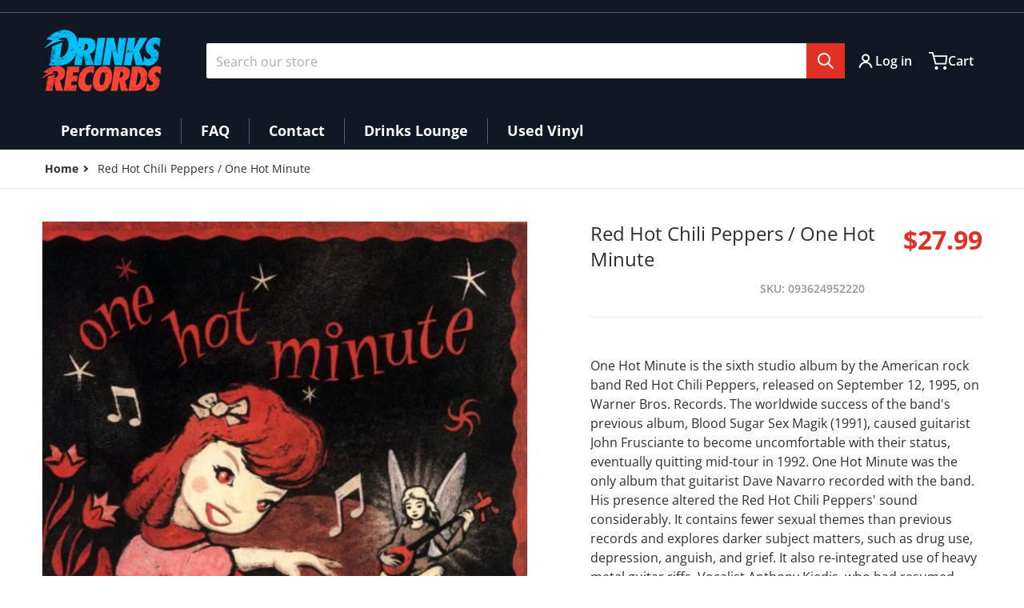

--- FILE ---
content_type: text/css
request_url: https://drinksrecords.com/cdn/shop/t/7/assets/component-tabs.css?v=500054354281635611713643617
body_size: 384
content:
.product-tabs .spr-summary-actions-newreview{border:2px solid currentColor;color:var(--color-base-accent-1);display:block;font-size:1rem;font-weight:600;line-height:normal;padding:.5rem .75rem}.product-tabs .spr-summary-actions-newreview:hover,.product-tabs .spr-summary-actions-newreview:focus{text-decoration:none}.tab-title .spr-badge,.tab-title .spr-summary-actions-newreview{display:none}.tab-content #shopify-product-reviews{margin:0}.tab-content .spr-container{border:0;padding:0}.tab-content .spr-header-title{display:none}.tab-content .spr-summary{align-items:center;display:flex;flex-wrap:wrap}.tab-content .spr-summary-starrating{margin:.5rem .5rem .5rem 0}.tab-content .spr-summary-caption{margin:.5rem auto .5rem 0}.tab-content .spr-form{background:var(--color-foreground-4);border:0;border:1px solid var(--color-foreground-10);margin:1rem 0 0;padding:1rem}@media all and (min-width: 640px){.tab-content .spr-form{margin:2rem 0 0;padding:2rem}}.tab-content .spr-form [type=text],.tab-content .spr-form [type=email],.tab-content .spr-form textarea{background:var(--color-background)}.tab-content .spr-review-header-byline{font-size:calc(1rem - 2px)}.tab-content .spr-review-content-body{font-size:1rem}@media screen and (max-width: 768px){.expanded-inner .tab-content iframe,.collapsed-inner .tab-content iframe{width:100%}}@media (min-width: 768px){.expanded-inner{display:flex;flex-wrap:wrap}}.expanded-inner .tab-title{font-size:1.5rem;margin:0;line-height:1.625rem;padding:1.25rem .25rem .5rem}.expanded-inner .tab-title~.tab-title{border-top:1px solid var(--color-foreground-10)}.expanded-inner .tab-title b{font-weight:700}.expanded-inner .tab-content{padding:.5rem .25rem 1.25rem}.expanded-inner .tab-content:last-child{border-bottom-width:0}.expanded-inner .tab-content .spr-review:first-child{border-top:0;margin-top:0}@media all and (min-width: 768px){.expanded-inner .tab-title{padding-bottom:3rem;padding-right:2rem;padding-top:3rem;width:30%}.expanded-inner .tab-title>span{display:block;max-width:18rem}.expanded-inner .tab-title .spr-badge{display:block;font-size:1rem;margin:1rem 0}.expanded-inner .tab-title .spr-summary-actions-newreview{display:inline-block;float:none}.expanded-inner .tab-content{padding-bottom:3rem;padding-top:3rem;width:70%}.expanded-inner .tab-content~.tab-content{border-top:1px solid var(--color-foreground-10)}.expanded-inner .tab-content .spr-summary,.expanded-inner .tab-content .spr-summary-actions{display:none}.expanded-inner .tab-title:has([data-rating="0.0"])+.tab-content .spr-summary{display:block;margin:0 0 .5rem}.expanded-inner .tab-content .spr-form{margin:0 0 2rem}.expanded-inner .tab-content .spr-reviews{margin:0}.expanded-inner .tab-content .spr-review{padding:0}}@media all and (min-width: 990px){.expanded-inner .tab-title{font-size:2rem;line-height:2.25rem;padding-bottom:4rem;padding-top:4rem}.expanded-inner .tab-content{padding-bottom:4rem;padding-top:4rem}}.collapsed-inner:after{content:"";clear:both;display:block}[type=radio]+.tab-title{margin:0;margin-top:.25rem;box-sizing:content-box;border-width:1px;border-color:var(--color-foreground-20);background-color:var(--color-foreground-4)}@media (min-width: 768px){[type=radio]+.tab-title{float:left;margin-top:0;margin-left:-1px;border-bottom-width:0px}}[type=radio]+.tab-title label{font-size:1rem;font-weight:600;display:flex;height:3rem;cursor:pointer;align-items:center;justify-content:space-between;padding-left:.75rem;padding-right:.75rem}@media (min-width: 768px){[type=radio]+.tab-title label{padding-left:1.5rem;padding-right:1.5rem}}[type=radio]+.tab-title .icon-caret{height:1.25rem;width:1.25rem;--tw-rotate: 0deg;transform:translate(var(--tw-translate-x),var(--tw-translate-y)) rotate(var(--tw-rotate)) skew(var(--tw-skew-x)) skewY(var(--tw-skew-y)) scaleX(var(--tw-scale-x)) scaleY(var(--tw-scale-y));transition-property:transform;transition-timing-function:cubic-bezier(.4,0,.2,1);transition-duration:.15s}@media (min-width: 768px){[type=radio]+.tab-title .icon-caret{display:none}[type=radio]:first-child+.tab-title{margin-left:0}}[type=radio]:checked+.tab-title{position:relative;z-index:10;background-color:var(--color-background)}[type=radio]+.tab-title+.tab-content{position:relative;display:none;width:100%;border-color:var(--color-foreground-20);background-color:var(--color-background);padding:1rem .75rem}@media (min-width: 768px){[type=radio]+.tab-title+.tab-content{float:right;margin-left:-100%;margin-top:3rem;border-width:1px;padding:2rem 1.5rem}}[type=radio]:checked+.tab-title+.tab-content{display:block}
/*# sourceMappingURL=/cdn/shop/t/7/assets/component-tabs.css.map?v=500054354281635611713643617 */


--- FILE ---
content_type: text/css
request_url: https://drinksrecords.com/cdn/shop/t/7/assets/section-bought-together.css?v=7893974661152739871713643618
body_size: 129
content:
bought-together{border:1px solid var(--color-foreground-10);box-shadow:1px 1px 5px var(--color-foreground-8);display:block}bought-together>.summary{align-items:center;background-color:var(--color-foreground-4);border:1px solid var(--color-foreground-10);border-width:1px 0 0;display:flex;flex-wrap:wrap;font-weight:700;justify-content:space-between;gap:.5rem;padding:.5rem 1rem}bought-together>.summary .price--final{font-size:calc(1rem + 2px);font-weight:700}bought-together>.summary product-form{margin-left:auto}bought-together .items-grid{align-items:flex-start;display:flex;gap:3rem;overflow:auto;padding:2px}bought-together .items-grid::-webkit-scrollbar{display:block;height:4px;width:4px}bought-together .items-grid::-webkit-scrollbar-thumb{background:var(--color-foreground-20);border-radius:2px}bought-together .items-grid::-webkit-scrollbar-track{background:var(--color-foreground-4);border-radius:2px}bought-together .grid-item{display:flex;position:relative;width:max(135px,calc(25% - 2.25rem))}bought-together .grid-item:first-child{margin-left:auto}bought-together .grid-item:last-child{margin-right:auto}bought-together .item-checkbox{cursor:pointer;height:1.25rem;position:absolute;right:.5rem;width:1.25rem;top:.5rem;z-index:11}bought-together .item-checkbox svg{background-color:var(--color-background);border:1px solid currentColor;color:#42ca49;height:100%;opacity:1;width:100%}bought-together .item-checkbox path{transform:scale(0);transform-origin:center;transition-property:transform;transition-timing-function:cubic-bezier(.4,0,.2,1);transition-duration:.15s}bought-together [type=checkbox]:checked~.item-checkbox path{transform:scale(1.25)}bought-together [type=checkbox][disabled]~.item-checkbox svg{color:var(--color-foreground-10);cursor:not-allowed}bought-together [type=checkbox]:focus:focus-visible~.item-checkbox svg{--tw-ring-offset-shadow: var(--tw-ring-inset) 0 0 0 var(--tw-ring-offset-width) var(--tw-ring-offset-color);--tw-ring-shadow: var(--tw-ring-inset) 0 0 0 calc(3px + var(--tw-ring-offset-width)) var(--tw-ring-color);box-shadow:var(--tw-ring-offset-shadow),var(--tw-ring-shadow),var(--tw-shadow, 0 0 #0000)}bought-together .grid-item:after{position:relative;align-items:center;background-color:var(--color-foreground-4);border-radius:2rem;content:"+";display:flex;font-size:1.5rem;justify-content:center;height:2rem;left:.5rem;margin:4rem -2.5rem 0 0;opacity:.5;width:2rem;transition-property:opacity;transition-timing-function:cubic-bezier(.4,0,.2,1);transition-duration:.3s}bought-together .grid-item:has([type=checkbox]:checked):after{opacity:1}bought-together .grid-item:last-child:after{display:none}bought-together .grid-item .item-link{width:100%;opacity:.5;transition-property:opacity;transition-timing-function:cubic-bezier(.4,0,.2,1);transition-duration:.3s}bought-together [type=checkbox]:checked~.item-link{opacity:1}bought-together .grid-item .item-title{margin:.5rem 0}bought-together .badge.top-right{position:initial}@media all and (min-width: 990px){bought-together{display:flex}bought-together>.items{padding:1rem 2rem 2rem;width:80%}bought-together .grid-item{width:max(160px,calc(25% - 2.25rem))}bought-together>.summary{align-items:flex-start;border-width:0 0 0 1px;flex-direction:column;gap:0;justify-content:flex-end;padding:2rem;width:20%}bought-together>.summary .price--final{font-size:2rem}bought-together>.summary product-form{margin-top:2rem;width:100%}bought-together>.summary .product-form__submit{min-width:100%}}
/*# sourceMappingURL=/cdn/shop/t/7/assets/section-bought-together.css.map?v=7893974661152739871713643618 */


--- FILE ---
content_type: text/css
request_url: https://drinksrecords.com/cdn/shop/t/7/assets/component-listing-grid.css?v=88842250935698873251713643617
body_size: -46
content:
@media (min-width: 768px){squama-item:hover,squama-item[data-focused]{z-index:20;overflow:visible}}squama-item .item-link{transition-property:color,background-color,border-color,text-decoration-color,fill,stroke,opacity,box-shadow,transform,filter,-webkit-backdrop-filter;transition-property:color,background-color,border-color,text-decoration-color,fill,stroke,opacity,box-shadow,transform,filter,backdrop-filter;transition-property:color,background-color,border-color,text-decoration-color,fill,stroke,opacity,box-shadow,transform,filter,backdrop-filter,-webkit-backdrop-filter;transition-timing-function:cubic-bezier(.4,0,.2,1);transition-duration:.15s}@media (min-width: 768px){squama-item:hover .item-link,squama-item[data-focused] .item-link{border-color:var(--color-foreground-10);--tw-shadow: 0 10px 15px -3px rgb(0 0 0 / .1), 0 4px 6px -4px rgb(0 0 0 / .1);--tw-shadow-colored: 0 10px 15px -3px var(--tw-shadow-color), 0 4px 6px -4px var(--tw-shadow-color);box-shadow:var(--tw-ring-offset-shadow, 0 0 #0000),var(--tw-ring-shadow, 0 0 #0000),var(--tw-shadow)}}@media (hover: hover){squama-item:hover .item-image__with-secondary img:first-child,squama-item:hover .item-image__with-secondary img+img+img,squama-item[data-focused] .item-image__with-secondary img{opacity:0}squama-item:hover .item-image__with-secondary img+img,squama-item:hover .item-image__with-secondary img.img_opacity_order,squama-item[data-focused] .item-image__with-secondary img+img{opacity:1}}squama-item:hover .item-title,squama-item[data-focused] .item-title{text-decoration-line:underline;text-underline-offset:1px}@media all and (min-width: 768px){squama-item:hover .item-title,squama-item[data-focused] .item-title{-webkit-line-clamp:initial}}[data-mode=grid] squama-item:after{content:"";display:none}@media (min-width: 768px){[data-mode=grid] squama-item:after{position:absolute;bottom:0;display:block;height:1rem;width:100%;background-image:linear-gradient(to bottom,var(--tw-gradient-stops));--tw-gradient-from: transparent var(--tw-gradient-from-position);--tw-gradient-to: rgb(0 0 0 / 0) var(--tw-gradient-to-position);--tw-gradient-stops: var(--tw-gradient-from), var(--tw-gradient-to);--tw-gradient-to: var(--color-background) var(--tw-gradient-to-position)}[data-mode=grid] squama-item:hover:after,[data-mode=grid] squama-item[data-focused]:after{display:none}}[data-mode=grid] squama-item[data-has-rating=true]{--grid-item--action-button__margin: -4rem 0 0}.slider--tablet squama-item:hover,.slider--tablet squama-item[data-focused]{overflow:hidden}@media (min-width: 990px){.slider--tablet squama-item:hover,.slider--tablet squama-item[data-focused]{overflow:visible}}@media (min-width: 768px){.slider--tablet squama-item:hover:after,.slider--tablet squama-item[data-focused]:after{display:block}}@media (min-width: 990px){.slider--tablet squama-item:hover:after,.slider--tablet squama-item[data-focused]:after{display:none}}@media all and (min-width: 768px){squama-item[data-status=ready] .item-actions-wrapper{display:block}}
/*# sourceMappingURL=/cdn/shop/t/7/assets/component-listing-grid.css.map?v=88842250935698873251713643617 */


--- FILE ---
content_type: text/css
request_url: https://drinksrecords.com/cdn/shop/t/7/assets/component-predictive-search.css?v=3198476235815791051713643617
body_size: 590
content:
.predictive-search{position:absolute;left:50%;top:calc(100% + .75rem);background:var(--color-background);box-shadow:0 0 1rem var(--color-foreground-50);width:100vw;max-width:24rem;overflow:auto;transform:scale(0) translate(-50%);visibility:hidden;transform-origin:calc(50% - 5rem) -1.5rem;transition-property:transform,visibility,box-shadow;transition-timing-function:cubic-bezier(.4,0,.2,1);transition-duration:.3s}@media all and (min-width: 24rem){.predictive-search{border-radius:4px}}@media all and (min-width: 480px){form.search--expanded .predictive-search{left:0;width:100%;max-width:none}form.search--icon .predictive-search{left:calc(100% - 11rem)}}#predictive-search-results{position:relative}#predictive-search-products-list>li .stock-sku{text-align:right;font-size:.75rem;line-height:1rem;font-weight:600}#predictive-search-products-list>li .stock-sku .stock{font-weight:500;text-decoration-line:underline}#predictive-search-products-list>li:not(.price__sale) .label-hidden{display:flex}#predictive-search-products-list>li:not(.price__sale) .label-hidden .price--compare{padding-left:.5rem;padding-right:.5rem}#predictive-search-products-list>li:hover{background:var(--color-foreground-3)}#predictive-search-collection-list{border-bottom:.1rem solid var(--color-foreground-8)}#predictive-search-articles-list,#predictive-search-pages-list{border-top:.1rem solid var(--color-foreground-8)}#predictive-search-articles-list,#predictive-search-pages-list,#predictive-search-collection-list{padding-top:.5rem;padding-bottom:.5rem}#predictive-search-articles-list li a,#predictive-search-pages-list li a,#predictive-search-collection-list li a{overflow-wrap:break-word;padding-left:1.25rem}#predictive-search-collection-list>li,#predictive-search-articles-list>li,#predictive-search-pages-list>li{display:flex}#predictive-search-collection-list>li:hover a,#predictive-search-articles-list>li:hover a,#predictive-search-pages-list>li:hover a{text-decoration-line:underline}#predictive-search-pages-list{border-top:.1rem solid var(--color-foreground-8);border-bottom:0}#predictive-search-products-list{align-items:flex-start;display:flex;flex-wrap:wrap;padding:.5rem}#predictive-search-products-list .grid-item{width:50%;min-width:8rem}@media all and (min-width: 640px){#predictive-search-products-list .grid-item{width:25%}}#predictive-search-products-list .item-price{display:block;min-height:auto;width:100%}#predictive-search-products-list .item-price--with-label .label{height:0;overflow:clip;position:absolute;width:0;opacity:0}.predictive-search__heading{position:sticky;top:0;z-index:50;margin-top:0;margin-bottom:0;padding:.5rem 1rem;font-size:1rem;line-height:1.5rem;font-weight:400;border-bottom:.1rem solid var(--color-foreground-8);background-color:var(--color-background)}.predictive-search__heading .search-result-count{color:var(--color-foreground-75)}.predictive-search--search-template{position:absolute;z-index:51}predictive-search[open] .predictive-search,predictive-search[loading] .predictive-search{transform:scale(1) translate(-50%);visibility:visible}predictive-search .spinner{position:absolute;right:.625rem;top:.625rem;height:1.5rem;width:1.5rem}predictive-search:not([loading]) .predictive-search__heading .spinner,predictive-search:not([loading]) .predictive-search__loading-state,predictive-search:not([loading]) .predictive-search-status__loading{display:none}predictive-search[loading] .predictive-search__loading-state{display:flex;justify-content:center;padding:1rem}.predictive-search__list-item[aria-selected=true] .predictive-search__item-heading,.predictive-search__list-item:hover .predictive-search__item-heading{text-decoration:underline;text-underline-offset:.3rem}.predictive-search__item{display:block;padding:.5rem;text-decoration:none;width:100%}.predictive-search__item .price--unit{display:none}.predictive-search__item-content{width:100%}.predictive-search_action-view-all{border-top:.1rem solid var(--color-foreground-8);background-color:var(--color-background);position:sticky;bottom:0;display:grid;width:100%}.predictive-search_action-view-all button{display:flex;flex-direction:row;font-size:1rem;line-height:1.5rem}@media all and (min-width: 640px){predictive-search .predictive-search{transform-origin:calc(100% - 1.5rem) -1.5rem}.search--icon predictive-search .predictive-search{transform-origin:calc(50% - 7rem) -1.5rem}predictive-search[open] .predictive-search,predictive-search[loading] .predictive-search{transform:scale(1) translate(0)}.search--icon predictive-search[open] .predictive-search,.search--icon predictive-search[loading] .predictive-search{transform:scale(1) translate(-50%)}}@media only screen and (min-width: 990px){.header.logo--middle .predictive-search{width:-moz-max-content;width:max-content;max-width:600px;min-width:600px}.search--icon predictive-search[open] .predictive-search,.search--icon predictive-search[loading] .predictive-search{transform:scale(1) translate(0)}.logo--left.search--icon predictive-search .predictive-search{transform-origin:calc(100% - 1.5rem) -1.5rem}.logo--middle.search--icon predictive-search .predictive-search,.logo--middle.search--expanded predictive-search .predictive-search{transform-origin:50% -1.5rem}}predictive-search[open] .search--collapsed .predictive-search,predictive-search[loading] .search--collapsed .predictive-search{max-width:calc(100vw - 6rem);left:auto;right:0;width:34rem}@media (min-width: 990px){predictive-search[open] .search--collapsed .predictive-search,predictive-search[loading] .search--collapsed .predictive-search{width:42rem}}
/*# sourceMappingURL=/cdn/shop/t/7/assets/component-predictive-search.css.map?v=3198476235815791051713643617 */


--- FILE ---
content_type: text/javascript
request_url: https://drinksrecords.com/cdn/shop/t/7/assets/product-tabs.js?v=136314484321128464851713643618
body_size: -378
content:
(()=>{const smoothScrollToTab=content=>{const labelId=content.id.replace("tab-content-","tab-label-"),label=document.getElementById(labelId);window.scroll({top:(label||content).offsetTop-160,behavior:"smooth"})};["judgeme-product-reviews"].forEach(app=>{document.querySelectorAll('[href="#'+app+'"]').forEach(el=>{el.hash.replace("#","")==="judgeme-product-reviews"&&(el=el.firstElementChild),el.addEventListener("click",event=>{const reviews=document.querySelectorAll("#"+app);var content,radio;reviews&&(event.preventDefault(),content=reviews[0].parentElement,smoothScrollToTab(content),radio=content&&document.getElementById(content.id.replace("tab-content-","tab-")),radio&&(radio.checked=!0))})})}),document.querySelector(".product-tabs").addEventListener("change",event=>{const radio=event.target;if(radio.id?.indexOf("tab-")===0){const content=document.getElementById(radio.id.replace("tab-","tab-content-"));setTimeout(()=>{content.getBoundingClientRect().y<160&&smoothScrollToTab(content)},100),content.querySelectorAll("squama-item").forEach(squamaItem=>{squamaItem.style.height=squamaItem.firstElementChild.clientHeight+"px"})}})})();
//# sourceMappingURL=/cdn/shop/t/7/assets/product-tabs.js.map?v=136314484321128464851713643618


--- FILE ---
content_type: text/javascript
request_url: https://drinksrecords.com/cdn/shop/t/7/assets/product-modal.js?v=18376218616917171831713643617
body_size: 195
content:
if(!customElements.get("product-modal")){class ProductModal extends ModalDialog{sum=0;constructor(){super(),this.bodyClass="product-modal__opened",this.modalInner=this.querySelector(".product-media-modal--inner"),this.media=this.querySelectorAll(".product-media-modal--inner > *"),this.mediaThumbs=this.querySelectorAll(".product-media-modal__thumbs > a"),this.zoom=this.querySelector(".modal__zoom-button"),window.addEventListener("popstate",event=>{this.hasAttribute("open")&&this.hide()})}connectedCallback(){!this.media||!this.mediaThumbs||(this.mediaThumbs.forEach(thumb=>{thumb.addEventListener("click",this.showThumbMedia.bind(this))}),this.zoom.addEventListener("click",this.zoomMedia.bind(this)))}hide(){this.initialSize(),super.hide(),document.body.classList.remove(this.bodyClass),window.pauseAllMedia()}show(opener){window.location.hash="product-modal",super.show(opener),document.body.classList.add(this.bodyClass),this.showActiveMedia()}showActiveMedia(){this.querySelectorAll(`[data-media-id]:not([data-media-id="${this.openedBy.getAttribute("data-media-id")}"])`).forEach(element=>{element.classList.remove("active")});const activeMedia=this.querySelector(`[data-media-id="${this.openedBy.getAttribute("data-media-id")}"]`);activeMedia.classList.add("active"),activeMedia.scrollIntoView(),activeMedia.nodeName=="IMG"&&!activeMedia.complete&&this.showLoading(),this.mediaThumbs?.forEach(thumb=>{activeMedia.dataset.mediaId===thumb.dataset.mediaId&&thumb.classList.add("active")}),activeMedia.nodeName=="DEFERRED-MEDIA"&&activeMedia.querySelector("template")?.content?.querySelector(".js-youtube")&&activeMedia.loadContent()}showThumbMedia(e){e.preventDefault(),this.initLoading().then(()=>{const currentMediaId=e.target.closest("a").dataset.mediaId;this.mediaThumbs.forEach(thumb=>thumb.classList.remove("active")),this.media.forEach(media=>{media.classList.remove("active"),this.modalInner.style.transform="initial",this.sum=0,media.dataset.mediaId==currentMediaId&&(media.classList.add("active"),e.target.closest("a").classList.add("active"),media.nodeName=="IMG"&&!media.complete&&this.showLoading(),media.addEventListener("error",event=>{this.showLoading(),console.error(`Something wrong with the media: ${media}`)}))})})}initLoading(){return fetchLoaderHTML().then(html=>{this.loader||(this.insertAdjacentHTML("afterbegin",html),this.loader=this.querySelector(".loading-overlay"))})}showLoading(){this.loader||this.initLoading(),this.loader&&this.loader.classList.remove("hidden")}hideLoading(){this.loader&&this.loader.classList.add("hidden")}zoomMedia(e){this.sum+=1,(this.sum==1||this.sum==3)&&(this.modalInner.style.transform="scale(1.25)"),this.sum==2&&(this.modalInner.style.transform="scale(1.5)",this.zoom.firstElementChild?.setAttribute("hidden",!0),this.zoom.lastElementChild?.removeAttribute("hidden")),this.sum>3&&this.initialSize()}initialSize(){this.modalInner.style.transform="scale(1)",this.zoom.firstElementChild?.removeAttribute("hidden"),this.zoom.lastElementChild?.setAttribute("hidden",!0),this.sum=0}disconnectedCallback(){this.mediaThumbs.forEach(thumb=>{thumb.removeEventListener("click",this.showActiveMedia.bind(this))}),this.zoom.removeEventListener("click",this.zoomMedia)}}customElements.define("product-modal",ProductModal)}
//# sourceMappingURL=/cdn/shop/t/7/assets/product-modal.js.map?v=18376218616917171831713643617


--- FILE ---
content_type: text/javascript
request_url: https://drinksrecords.com/cdn/shop/t/7/assets/bought-together.js?v=114123053013058741021713643616
body_size: -61
content:
class BoughtTogether extends HTMLElement{constructor(){super();const mainPrice=this.getMainPrice(),mainForm=this.getMainForm();this.addEventListener("change",this.updateTotal.bind(this)),this.mainPriceMutation=new MutationObserver(()=>{const input=this.querySelector('input[name="items[0][id]"]');this.updateTotal(),this.isMainSoldout()?input.setAttribute("disabled",!0):input.removeAttribute("disabled")}),mainPrice&&this.mainPriceMutation.observe(mainPrice.closest('[data-updatable="true"]'),{childList:!0,subtree:!0}),mainForm?.addEventListener?.("change",()=>{const variantId=mainForm.querySelector('input[name="id"]').value;this.querySelector('input[name="items[0][id]"]').value=variantId})}collectTotal(){var itemsTotal=0;return itemsTotal+=this.isMainSoldout()?0:parseInt(this.getMainPrice()?.dataset.amount.replace(/\D/g,"")),this.querySelectorAll('[type="checkbox"]:checked ~ .item-link .price--final').forEach(el=>{itemsTotal+=parseInt(el.dataset.amount.replace(/\D/g,""))}),itemsTotal}updateTotal(){const decimalsSeparator=this.getPriceDecimalSeparator(),template=this.querySelector('template[data-id="price"]').innerHTML,total=this.collectTotal().toString();var int,dec;[int,dec]=this.getSamplePrice().split(decimalsSeparator),this.querySelector(".summary .price--final").outerHTML=template.replaceAll(int,total.slice(0,total.length-dec.length)).replaceAll(dec,total.slice(-dec.length))}getMainPrice(){return document.querySelector(".product-section .price--final")}getMainForm(){return document.querySelector(".product-section product-form")}isMainSoldout(){return!!this.getMainPrice().closest(".price--sold-out")}getSamplePrice(){return this.querySelector('template[data-id="price"]')?.dataset.priceSample}getPriceDecimalSeparator(){return this.getSamplePrice().indexOf(",")!==-1?",":"."}}customElements.define("bought-together",BoughtTogether);
//# sourceMappingURL=/cdn/shop/t/7/assets/bought-together.js.map?v=114123053013058741021713643616
